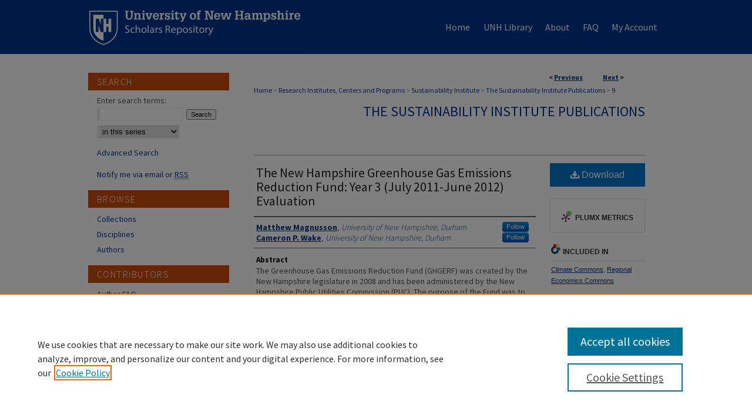

--- FILE ---
content_type: text/html; charset=UTF-8
request_url: https://scholars.unh.edu/sustainability/9/
body_size: 9414
content:

<!DOCTYPE html>
<html lang="en">
<head><!-- inj yui3-seed: --><script type='text/javascript' src='//cdnjs.cloudflare.com/ajax/libs/yui/3.6.0/yui/yui-min.js'></script><script type='text/javascript' src='//ajax.googleapis.com/ajax/libs/jquery/1.10.2/jquery.min.js'></script><!-- Adobe Analytics --><script type='text/javascript' src='https://assets.adobedtm.com/4a848ae9611a/d0e96722185b/launch-d525bb0064d8.min.js'></script><script type='text/javascript' src=/assets/nr_browser_production.js></script>

<!-- def.1 -->
<meta charset="utf-8">
<meta name="viewport" content="width=device-width">
<title>
"The New Hampshire Greenhouse Gas Emissions Reduction Fund: Year 3 (Ju" by Matthew Magnusson and Cameron P. Wake
</title>


<!-- FILE article_meta-tags.inc --><!-- FILE: /srv/sequoia/main/data/scholars.unh.edu/assets/article_meta-tags.inc -->
<!-- FILE: /srv/sequoia/main/data/assets/site/ir_download_link.inc -->
<!-- FILE: /srv/sequoia/main/data/scholars.unh.edu/assets/article_meta-tags.inc (cont) -->
<meta itemprop="name" content="The New Hampshire Greenhouse Gas Emissions Reduction Fund:  Year 3 (July 2011-June 2012) Evaluation">
<meta property="og:title" content="The New Hampshire Greenhouse Gas Emissions Reduction Fund:  Year 3 (July 2011-June 2012) Evaluation">
<meta name="twitter:title" content="The New Hampshire Greenhouse Gas Emissions Reduction Fund:  Year 3 (July 2011-June 2012) Evaluation">
<meta property="article:author" content="Matthew Magnusson">
<meta name="author" content="Matthew Magnusson">
<meta property="article:author" content="Cameron P. Wake">
<meta name="author" content="Cameron P. Wake">
<meta name="robots" content="noodp, noydir">
<meta name="description" content="The Greenhouse Gas Emissions Reduction Fund (GHGERF) was created by the New Hampshire legislature in 2008 and has been administered by the New Hampshire Public Utilities Commission (PUC). The purpose of the Fund was to support energy efficiency, energy conservation, and demand response programs to reduce New Hampshire’s greenhouse gas emissions. Funding was derived from the State’s participation in the Regional Greenhouse Gas Initiative (RGGI), a cooperative effort by nine northeastern states to reduce carbon dioxide emissions in the electric power sector via a cap and trade program. As of June 2012, RGGI auctions have resulted in revenues to New Hampshire of $38.7 million, of which $21.8 million had been paid out to grants through June 2012. These funds have been distributed primarily through a competitive grant process administered by the PUC. The total amount of GHGERF grant awards is equal to 0.5% of the $6 billion that New Hampshire spends annually on energy across all sectors. These grants funded a wide variety of projects and programs which directly benefitted New Hampshire homes, schools, businesses, towns, and non-profit organizations. Details for each grant award are available at the PUC’s website. Completed projects supported by GHGERF funds (as of June 2012) have resulted in annual reductions of fossil fuel energy use in NH by 227,400 million BTUs (MMBTUs). Additionally, the GHGERF creates annual energy savings for NH residents and businesses of over $6.7 million and reduces annual carbon dioxide emissions by 22,900 metric tons. Cumulative energy savings due to projects completed as of June 2012 are estimated to be 4.0 million MMBTUs through 2030. NH residents and businesses are expected to save $107.8 million through 2030 based on current energy prices. Carbon dioxide emissions reductions are estimated to be 366,500 metric tons through 2030. In addition to energy reductions, GHGERF has supported energy efficiency workforce development for 700 workers with over 11,300 training hours (as of June 2012). GHGERF has also financially supported almost 2,300 building benchmarking and energy audit evaluations. During the past three years, GHGERF has delivered significant energy savings and served a wide-base of residential, commercial, and industrial energy customers throughout New Hampshire. The experience and capacity built during the three year period allowed GHGERF to deliver the highest amount of energy saved per dollar spent during this past reporting period. The model of having a central specialized expert organization work with multiple energy customers, as seen in">
<meta itemprop="description" content="The Greenhouse Gas Emissions Reduction Fund (GHGERF) was created by the New Hampshire legislature in 2008 and has been administered by the New Hampshire Public Utilities Commission (PUC). The purpose of the Fund was to support energy efficiency, energy conservation, and demand response programs to reduce New Hampshire’s greenhouse gas emissions. Funding was derived from the State’s participation in the Regional Greenhouse Gas Initiative (RGGI), a cooperative effort by nine northeastern states to reduce carbon dioxide emissions in the electric power sector via a cap and trade program. As of June 2012, RGGI auctions have resulted in revenues to New Hampshire of $38.7 million, of which $21.8 million had been paid out to grants through June 2012. These funds have been distributed primarily through a competitive grant process administered by the PUC. The total amount of GHGERF grant awards is equal to 0.5% of the $6 billion that New Hampshire spends annually on energy across all sectors. These grants funded a wide variety of projects and programs which directly benefitted New Hampshire homes, schools, businesses, towns, and non-profit organizations. Details for each grant award are available at the PUC’s website. Completed projects supported by GHGERF funds (as of June 2012) have resulted in annual reductions of fossil fuel energy use in NH by 227,400 million BTUs (MMBTUs). Additionally, the GHGERF creates annual energy savings for NH residents and businesses of over $6.7 million and reduces annual carbon dioxide emissions by 22,900 metric tons. Cumulative energy savings due to projects completed as of June 2012 are estimated to be 4.0 million MMBTUs through 2030. NH residents and businesses are expected to save $107.8 million through 2030 based on current energy prices. Carbon dioxide emissions reductions are estimated to be 366,500 metric tons through 2030. In addition to energy reductions, GHGERF has supported energy efficiency workforce development for 700 workers with over 11,300 training hours (as of June 2012). GHGERF has also financially supported almost 2,300 building benchmarking and energy audit evaluations. During the past three years, GHGERF has delivered significant energy savings and served a wide-base of residential, commercial, and industrial energy customers throughout New Hampshire. The experience and capacity built during the three year period allowed GHGERF to deliver the highest amount of energy saved per dollar spent during this past reporting period. The model of having a central specialized expert organization work with multiple energy customers, as seen in">
<meta name="twitter:description" content="The Greenhouse Gas Emissions Reduction Fund (GHGERF) was created by the New Hampshire legislature in 2008 and has been administered by the New Hampshire Public Utilities Commission (PUC). The purpose of the Fund was to support energy efficiency, energy conservation, and demand response programs to reduce New Hampshire’s greenhouse gas emissions. Funding was derived from the State’s participation in the Regional Greenhouse Gas Initiative (RGGI), a cooperative effort by nine northeastern states to reduce carbon dioxide emissions in the electric power sector via a cap and trade program. As of June 2012, RGGI auctions have resulted in revenues to New Hampshire of $38.7 million, of which $21.8 million had been paid out to grants through June 2012. These funds have been distributed primarily through a competitive grant process administered by the PUC. The total amount of GHGERF grant awards is equal to 0.5% of the $6 billion that New Hampshire spends annually on energy across all sectors. These grants funded a wide variety of projects and programs which directly benefitted New Hampshire homes, schools, businesses, towns, and non-profit organizations. Details for each grant award are available at the PUC’s website. Completed projects supported by GHGERF funds (as of June 2012) have resulted in annual reductions of fossil fuel energy use in NH by 227,400 million BTUs (MMBTUs). Additionally, the GHGERF creates annual energy savings for NH residents and businesses of over $6.7 million and reduces annual carbon dioxide emissions by 22,900 metric tons. Cumulative energy savings due to projects completed as of June 2012 are estimated to be 4.0 million MMBTUs through 2030. NH residents and businesses are expected to save $107.8 million through 2030 based on current energy prices. Carbon dioxide emissions reductions are estimated to be 366,500 metric tons through 2030. In addition to energy reductions, GHGERF has supported energy efficiency workforce development for 700 workers with over 11,300 training hours (as of June 2012). GHGERF has also financially supported almost 2,300 building benchmarking and energy audit evaluations. During the past three years, GHGERF has delivered significant energy savings and served a wide-base of residential, commercial, and industrial energy customers throughout New Hampshire. The experience and capacity built during the three year period allowed GHGERF to deliver the highest amount of energy saved per dollar spent during this past reporting period. The model of having a central specialized expert organization work with multiple energy customers, as seen in">
<meta property="og:description" content="The Greenhouse Gas Emissions Reduction Fund (GHGERF) was created by the New Hampshire legislature in 2008 and has been administered by the New Hampshire Public Utilities Commission (PUC). The purpose of the Fund was to support energy efficiency, energy conservation, and demand response programs to reduce New Hampshire’s greenhouse gas emissions. Funding was derived from the State’s participation in the Regional Greenhouse Gas Initiative (RGGI), a cooperative effort by nine northeastern states to reduce carbon dioxide emissions in the electric power sector via a cap and trade program. As of June 2012, RGGI auctions have resulted in revenues to New Hampshire of $38.7 million, of which $21.8 million had been paid out to grants through June 2012. These funds have been distributed primarily through a competitive grant process administered by the PUC. The total amount of GHGERF grant awards is equal to 0.5% of the $6 billion that New Hampshire spends annually on energy across all sectors. These grants funded a wide variety of projects and programs which directly benefitted New Hampshire homes, schools, businesses, towns, and non-profit organizations. Details for each grant award are available at the PUC’s website. Completed projects supported by GHGERF funds (as of June 2012) have resulted in annual reductions of fossil fuel energy use in NH by 227,400 million BTUs (MMBTUs). Additionally, the GHGERF creates annual energy savings for NH residents and businesses of over $6.7 million and reduces annual carbon dioxide emissions by 22,900 metric tons. Cumulative energy savings due to projects completed as of June 2012 are estimated to be 4.0 million MMBTUs through 2030. NH residents and businesses are expected to save $107.8 million through 2030 based on current energy prices. Carbon dioxide emissions reductions are estimated to be 366,500 metric tons through 2030. In addition to energy reductions, GHGERF has supported energy efficiency workforce development for 700 workers with over 11,300 training hours (as of June 2012). GHGERF has also financially supported almost 2,300 building benchmarking and energy audit evaluations. During the past three years, GHGERF has delivered significant energy savings and served a wide-base of residential, commercial, and industrial energy customers throughout New Hampshire. The experience and capacity built during the three year period allowed GHGERF to deliver the highest amount of energy saved per dollar spent during this past reporting period. The model of having a central specialized expert organization work with multiple energy customers, as seen in">
<meta name="keywords" content="energy efficiency, renewable energy">
<meta name="bepress_citation_series_title" content="The Sustainability Institute Publications">
<meta name="bepress_citation_author" content="Magnusson, Matthew">
<meta name="bepress_citation_author_institution" content="University of New Hampshire, Durham">
<meta name="bepress_citation_author" content="Wake, Cameron P.">
<meta name="bepress_citation_author_institution" content="University of New Hampshire, Durham">
<meta name="bepress_citation_title" content="The New Hampshire Greenhouse Gas Emissions Reduction Fund:  Year 3 (July 2011-June 2012) Evaluation">
<meta name="bepress_citation_date" content="2012">
<meta name="bepress_citation_pdf_url" content="https://scholars.unh.edu/cgi/viewcontent.cgi?article=1009&amp;context=sustainability">
<meta name="bepress_citation_abstract_html_url" content="https://scholars.unh.edu/sustainability/9">
<meta name="bepress_citation_online_date" content="2017/3/6">
<meta name="viewport" content="width=device-width">
<!-- Additional Twitter data -->
<meta name="twitter:card" content="summary">
<!-- Additional Open Graph data -->
<meta property="og:type" content="article">
<meta property="og:url" content="https://scholars.unh.edu/sustainability/9">
<meta property="og:site_name" content="University of New Hampshire Scholars Repository">


<!-- Amplitude -->
<script type="text/javascript">
(function(e,t){var n=e.amplitude||{_q:[],_iq:{}};var r=t.createElement("script")
;r.type="text/javascript";r.async=true
;r.src="https://cdn.amplitude.com/libs/amplitude-4.1.0-min.gz.js"
;r.onload=function(){if(e.amplitude.runQueuedFunctions){
e.amplitude.runQueuedFunctions()}else{
console.log("[Amplitude] Error: could not load SDK")}}
;var i=t.getElementsByTagName("script")[0];i.parentNode.insertBefore(r,i)
;function s(e,t){e.prototype[t]=function(){
this._q.push([t].concat(Array.prototype.slice.call(arguments,0)));return this}}
var o=function(){this._q=[];return this}
;var a=["add","append","clearAll","prepend","set","setOnce","unset"]
;for(var u=0;u<a.length;u++){s(o,a[u])}n.Identify=o;var c=function(){this._q=[]
;return this}
;var l=["setProductId","setQuantity","setPrice","setRevenueType","setEventProperties"]
;for(var p=0;p<l.length;p++){s(c,l[p])}n.Revenue=c
;var d=["init","logEvent","logRevenue","setUserId","setUserProperties","setOptOut","setVersionName","setDomain","setDeviceId","setGlobalUserProperties","identify","clearUserProperties","setGroup","logRevenueV2","regenerateDeviceId","logEventWithTimestamp","logEventWithGroups","setSessionId"]
;function v(e){function t(t){e[t]=function(){
e._q.push([t].concat(Array.prototype.slice.call(arguments,0)))}}
for(var n=0;n<d.length;n++){t(d[n])}}v(n);n.getInstance=function(e){
e=(!e||e.length===0?"$default_instance":e).toLowerCase()
;if(!n._iq.hasOwnProperty(e)){n._iq[e]={_q:[]};v(n._iq[e])}return n._iq[e]}
;e.amplitude=n})(window,document);

amplitude.getInstance().init("1d890e80ea7a0ccc43c2b06438458f50");
</script>

<!-- FILE: article_meta-tags.inc (cont) -->
<meta name="bepress_is_article_cover_page" content="1">


<!-- sh.1 -->
<link rel="stylesheet" href="/ir-style.css" type="text/css" media="screen">
<link rel="stylesheet" href="/ir-custom.css" type="text/css" media="screen">
<link rel="stylesheet" href="../ir-custom.css" type="text/css" media="screen">
<link rel="stylesheet" href="/ir-local.css" type="text/css" media="screen">
<link rel="stylesheet" href="../ir-local.css" type="text/css" media="screen">
<link rel="stylesheet" href="/ir-print.css" type="text/css" media="print">
<link type="text/css" rel="stylesheet" href="/assets/floatbox/floatbox.css">
<link rel="alternate" type="application/rss+xml" title="Site Feed" href="/recent.rss">
<link rel="shortcut icon" href="/favicon.ico" type="image/x-icon">
<!--[if IE]>
<link rel="stylesheet" href="/ir-ie.css" type="text/css" media="screen">
<![endif]-->

<!-- JS  -->
<script type="text/javascript" src="/assets/jsUtilities.js"></script>
<script type="text/javascript" src="/assets/footnoteLinks.js"></script>
<script type="text/javascript" src="/assets/scripts/yui-init.pack.js"></script>
<script type="text/javascript" src="/assets/scripts/bepress-init.debug.js"></script>
<script type="text/javascript" src="/assets/scripts/JumpListYUI.pack.js"></script>

<!-- end sh.1 -->




<script type="text/javascript">var pageData = {"page":{"environment":"prod","productName":"bpdg","language":"en","name":"ir_series:article","businessUnit":"els:rp:st"},"visitor":{}};</script>

</head>
<body id="geo-series">
<!-- FILE /srv/sequoia/main/data/scholars.unh.edu/assets/header.pregen --><!-- FILE: /srv/sequoia/main/data/assets/site/mobile_nav.inc --><!--[if !IE]>-->
<script src="/assets/scripts/dc-mobile/dc-responsive-nav.js"></script>

<header id="mobile-nav" class="nav-down device-fixed-height" style="visibility: hidden;">
  
  
  <nav class="nav-collapse">
    <ul>
      <li class="menu-item active device-fixed-width"><a href="https://scholars.unh.edu" title="Home" data-scroll >Home</a></li>
      <li class="menu-item device-fixed-width"><a href="https://scholars.unh.edu/do/search/advanced/" title="Search" data-scroll ><i class="icon-search"></i> Search</a></li>
      <li class="menu-item device-fixed-width"><a href="https://scholars.unh.edu/communities.html" title="Browse" data-scroll >Browse Collections</a></li>
      <li class="menu-item device-fixed-width"><a href="/cgi/myaccount.cgi?context=sustainability" title="My Account" data-scroll >My Account</a></li>
      <li class="menu-item device-fixed-width"><a href="https://scholars.unh.edu/about.html" title="About" data-scroll >About</a></li>
      <li class="menu-item device-fixed-width"><a href="https://network.bepress.com" title="Digital Commons Network" data-scroll ><img width="16" height="16" alt="DC Network" style="vertical-align:top;" src="/assets/md5images/8e240588cf8cd3a028768d4294acd7d3.png"> Digital Commons Network™</a></li>
    </ul>
  </nav>
</header>

<script src="/assets/scripts/dc-mobile/dc-mobile-nav.js"></script>
<!--<![endif]-->
<!-- FILE: /srv/sequoia/main/data/scholars.unh.edu/assets/header.pregen (cont) -->



<div id="unh">
	<div id="container">
		<a href="#main" class="skiplink" accesskey="2" >Skip to main content</a>

		
			<div id="navigation">
				<!-- FILE: /srv/sequoia/main/data/scholars.unh.edu/assets/ir_navigation.inc --><div id="tabs"><ul><li id="tabone"><a href="https://scholars.unh.edu" title="Home" ><span>Home</span></a></li><li id="tabtwo"><a href="https://www.library.unh.edu" title="UNH Library" ><span>UNH Library</span></a></li><li id="tabthree"><a href="https://scholars.unh.edu/about.html" title="About" ><span>About</span></a></li><li id="tabfour"><a href="https://scholars.unh.edu/faq.html" title="FAQ" ><span>FAQ</span></a></li><li id="tabfive"><a href="https://scholars.unh.edu/cgi/myaccount.cgi?context=sustainability" title="My Account" ><span>My Account</span></a></li></ul></div>





<!-- FILE: /srv/sequoia/main/data/scholars.unh.edu/assets/header.pregen (cont) -->
			</div>			
					
			<div id="header">
				<a href="https://scholars.unh.edu" id="banner_link" title="University of New Hampshire Scholars Repository" >
					<img id="banner_image" alt="University of New Hampshire Scholars Repository" width='366' height='92' src="/assets/md5images/7dc95a32d361fa2038ea446043c250f1.png">
				</a>	
				
			</div>
		

		<div id="wrapper">
			<div id="content">
				<div id="main" class="text">

<script type="text/javascript" src="/assets/floatbox/floatbox.js"></script>  
<!-- FILE: /srv/sequoia/main/data/assets/site/article_pager.inc -->

<div id="breadcrumb"><ul id="pager">

                
                 
<li>&lt; <a href="https://scholars.unh.edu/sustainability/20" class="ignore" >Previous</a></li>
        
        
        

                
                 
<li><a href="https://scholars.unh.edu/sustainability/8" class="ignore" >Next</a> &gt;</li>
        
        
        
<li>&nbsp;</li></ul><div class="crumbs"><!-- FILE: /srv/sequoia/main/data/assets/site/ir_breadcrumb.inc -->

<div class="crumbs" role="navigation" aria-label="Breadcrumb">
	<p>
	
	
			<a href="https://scholars.unh.edu" class="ignore" >Home</a>
	
	
	
	
	
	
	
	
	
	
	 <span aria-hidden="true">&gt;</span> 
		<a href="https://scholars.unh.edu/resinst" class="ignore" >Research Institutes, Centers and Programs</a>
	
	
	
	
	
	
	 <span aria-hidden="true">&gt;</span> 
		<a href="https://scholars.unh.edu/sustainability_institute" class="ignore" >Sustainability Institute</a>
	
	
	
	
	
	
	 <span aria-hidden="true">&gt;</span> 
		<a href="https://scholars.unh.edu/sustainability" class="ignore" >The Sustainability Institute Publications</a>
	
	
	
	
	
	 <span aria-hidden="true">&gt;</span> 
		<a href="https://scholars.unh.edu/sustainability/9" class="ignore" aria-current="page" >9</a>
	
	
	
	</p>
</div>


<!-- FILE: /srv/sequoia/main/data/assets/site/article_pager.inc (cont) --></div>
</div>
<!-- FILE: /srv/sequoia/main/data/assets/site/ir_series/article/index.html (cont) -->
<!-- FILE: /srv/sequoia/main/data/assets/site/ir_series/article/article_info.inc --><!-- FILE: /srv/sequoia/main/data/assets/site/openurl.inc -->

























<!-- FILE: /srv/sequoia/main/data/assets/site/ir_series/article/article_info.inc (cont) -->
<!-- FILE: /srv/sequoia/main/data/assets/site/ir_download_link.inc -->









	
	
	
    
    
    
	
		
		
		
	
	
	
	
	
	

<!-- FILE: /srv/sequoia/main/data/assets/site/ir_series/article/article_info.inc (cont) -->
<!-- FILE: /srv/sequoia/main/data/assets/site/ir_series/article/ir_article_header.inc -->


<div id="series-header">
<!-- FILE: /srv/sequoia/main/data/assets/site/ir_series/ir_series_logo.inc -->



 






	
	
	
	
	
	
<!-- FILE: /srv/sequoia/main/data/assets/site/ir_series/article/ir_article_header.inc (cont) --><h2 id="series-title"><a href="https://scholars.unh.edu/sustainability" >The Sustainability Institute Publications</a></h2></div>
<div style="clear: both">&nbsp;</div>

<div id="sub">
<div id="alpha">
<!-- FILE: /srv/sequoia/main/data/assets/site/ir_series/article/article_info.inc (cont) --><div id='title' class='element'>
<h1><a href='https://scholars.unh.edu/cgi/viewcontent.cgi?article=1009&amp;context=sustainability'>The New Hampshire Greenhouse Gas Emissions Reduction Fund:  Year 3 (July 2011-June 2012) Evaluation</a></h1>
</div>
<div class='clear'></div>
<div id='authors' class='element'>
<h2 class='visually-hidden'>Authors</h2>
<p class="author"><a href='https://scholars.unh.edu/do/search/?q=%28author%3A%22Matthew%20Magnusson%22%20AND%20-bp_author_id%3A%5B%2A%20TO%20%2A%5D%29%20OR%20bp_author_id%3A%28%22589ee2e8-6811-490b-9227-32d0dc40f003%22%29&start=0&context=2654425'><strong>Matthew Magnusson</strong>, <em>University of New Hampshire, Durham</em></a><a rel="nofollow" href="https://network.bepress.com/api/follow/subscribe?user=Mzk3ZDZmNDBmYzcxODg4Ng%3D%3D&amp;institution=MWZjY2FhMDllZTY5ZmE3Yg%3D%3D&amp;format=html" data-follow-set="user:Mzk3ZDZmNDBmYzcxODg4Ng== institution:MWZjY2FhMDllZTY5ZmE3Yg==" title="Follow Matthew Magnusson" class="btn followable">Follow</a><br />
<a href='https://scholars.unh.edu/do/search/?q=%28author%3A%22Cameron%20P.%20Wake%22%20AND%20-bp_author_id%3A%5B%2A%20TO%20%2A%5D%29%20OR%20bp_author_id%3A%28%228fc8a5fe-e924-4d37-a76e-1a81bb62edb6%22%20OR%20%22a04e2e67-0d39-4177-8abd-3d5f30525157%22%29&start=0&context=2654425'><strong>Cameron P. Wake</strong>, <em>University of New Hampshire, Durham</em></a><a rel="nofollow" href="https://network.bepress.com/api/follow/subscribe?user=YmY2Y2EyNzZkNjM0NDBkOA%3D%3D&amp;institution=MWZjY2FhMDllZTY5ZmE3Yg%3D%3D&amp;format=html" data-follow-set="user:YmY2Y2EyNzZkNjM0NDBkOA== institution:MWZjY2FhMDllZTY5ZmE3Yg==" title="Follow Cameron P. Wake" class="btn followable">Follow</a><br />
</p></div>
<div class='clear'></div>
<div id='abstract' class='element'>
<h2 class='field-heading'>Abstract</h2>
<p>The Greenhouse Gas Emissions Reduction Fund (GHGERF) was created by the New Hampshire legislature in 2008 and has been administered by the New Hampshire Public Utilities Commission (PUC). The purpose of the Fund was to support energy efficiency, energy conservation, and demand response programs to reduce New Hampshire’s greenhouse gas emissions. Funding was derived from the State’s participation in the Regional Greenhouse Gas Initiative (RGGI), a cooperative effort by nine northeastern states to reduce carbon dioxide emissions in the electric power sector via a cap and trade program. As of June 2012, RGGI auctions have resulted in revenues to New Hampshire of $38.7 million, of which $21.8 million had been paid out to grants through June 2012. These funds have been distributed primarily through a competitive grant process administered by the PUC. The total amount of GHGERF grant awards is equal to 0.5% of the $6 billion that New Hampshire spends annually on energy across all sectors. These grants funded a wide variety of projects and programs which directly benefitted New Hampshire homes, schools, businesses, towns, and non-profit organizations. Details for each grant award are available at the PUC’s website.</p>
<p>Completed projects supported by GHGERF funds (as of June 2012) have resulted in annual reductions of fossil fuel energy use in NH by 227,400 million BTUs (MMBTUs). Additionally, the GHGERF creates annual energy savings for NH residents and businesses of over $6.7 million and reduces annual carbon dioxide emissions by 22,900 metric tons. Cumulative energy savings due to projects completed as of June 2012 are estimated to be 4.0 million MMBTUs through 2030. NH residents and businesses are expected to save $107.8 million through 2030 based on current energy prices. Carbon dioxide emissions reductions are estimated to be 366,500 metric tons through 2030.</p>
<p>In addition to energy reductions, GHGERF has supported energy efficiency workforce development for 700 workers with over 11,300 training hours (as of June 2012). GHGERF has also financially supported almost 2,300 building benchmarking and energy audit evaluations.</p>
<p>During the past three years, GHGERF has delivered significant energy savings and served a wide-base of residential, commercial, and industrial energy customers throughout New Hampshire. The experience and capacity built during the three year period allowed GHGERF to deliver the highest amount of energy saved per dollar spent during this past reporting period. The model of having a central specialized expert organization work with multiple energy customers, as seen in all of the grants awarded in 2010, has proven to be a successful one and should be considered as NH’s RGGI program shifts to the NH electric utility energy efficiency programs.</p>
</div>
<div class='clear'></div>
<div id='publication_date' class='element'>
<h2 class='field-heading'>Publication Date</h2>
<p>2012</p>
</div>
<div class='clear'></div>
<div id='document_type' class='element'>
<h2 class='field-heading'>Document Type</h2>
<p>Report</p>
</div>
<div class='clear'></div>
<div id='recommended_citation' class='element'>
<h2 class='field-heading'>Recommended Citation</h2>
<!-- FILE: /srv/sequoia/main/data/scholars.unh.edu/assets/ir_series/ir_citation.inc --><p>
    Magnusson, Matthew and Wake, Cameron P., "The New Hampshire Greenhouse Gas Emissions Reduction Fund:  Year 3 (July 2011-June 2012) Evaluation" (2012). <em>The Sustainability Institute Publications</em>.  9.
    <br>
    
    
        https://scholars.unh.edu/sustainability/9
    
</p>
<!-- FILE: /srv/sequoia/main/data/assets/site/ir_series/article/article_info.inc (cont) --></div>
<div class='clear'></div>
</div>
    </div>
    <div id='beta_7-3'>
<!-- FILE: /srv/sequoia/main/data/assets/site/info_box_7_3.inc --><!-- FILE: /srv/sequoia/main/data/assets/site/openurl.inc -->

























<!-- FILE: /srv/sequoia/main/data/assets/site/info_box_7_3.inc (cont) -->
<!-- FILE: /srv/sequoia/main/data/assets/site/ir_download_link.inc -->









	
	
	
    
    
    
	
		
		
		
	
	
	
	
	
	

<!-- FILE: /srv/sequoia/main/data/assets/site/info_box_7_3.inc (cont) -->


	<!-- FILE: /srv/sequoia/main/data/assets/site/info_box_download_button.inc --><div class="aside download-button">
      <a id="pdf" class="btn" href="https://scholars.unh.edu/cgi/viewcontent.cgi?article=1009&amp;context=sustainability" title="PDF (2.5&nbsp;MB) opens in new window" target="_blank" > 
    	<i class="icon-download-alt" aria-hidden="true"></i>
        Download
      </a>
</div>


<!-- FILE: /srv/sequoia/main/data/assets/site/info_box_7_3.inc (cont) -->
	<!-- FILE: /srv/sequoia/main/data/assets/site/info_box_embargo.inc -->
<!-- FILE: /srv/sequoia/main/data/assets/site/info_box_7_3.inc (cont) -->

<!-- FILE: /srv/sequoia/main/data/assets/site/info_box_custom_upper.inc -->
<!-- FILE: /srv/sequoia/main/data/assets/site/info_box_7_3.inc (cont) -->
<!-- FILE: /srv/sequoia/main/data/assets/site/info_box_openurl.inc -->
<!-- FILE: /srv/sequoia/main/data/assets/site/info_box_7_3.inc (cont) -->

<!-- FILE: /srv/sequoia/main/data/assets/site/info_box_article_metrics.inc -->






<div id="article-stats" class="aside hidden">

    <p class="article-downloads-wrapper hidden"><span id="article-downloads"></span> DOWNLOADS</p>
    <p class="article-stats-date hidden">Since March 06, 2017</p>

    <p class="article-plum-metrics">
        <a href="https://plu.mx/plum/a/?repo_url=https://scholars.unh.edu/sustainability/9" class="plumx-plum-print-popup plum-bigben-theme" data-badge="true" data-hide-when-empty="true" ></a>
    </p>
</div>
<script type="text/javascript" src="//cdn.plu.mx/widget-popup.js"></script>





<!-- Article Download Counts -->
<script type="text/javascript" src="/assets/scripts/article-downloads.pack.js"></script>
<script type="text/javascript">
    insertDownloads(9750039);
</script>


<!-- Add border to Plum badge & download counts when visible -->
<script>
// bind to event when PlumX widget loads
jQuery('body').bind('plum:widget-load', function(e){
// if Plum badge is visible
  if (jQuery('.PlumX-Popup').length) {
// remove 'hidden' class
  jQuery('#article-stats').removeClass('hidden');
  jQuery('.article-stats-date').addClass('plum-border');
  }
});
// bind to event when page loads
jQuery(window).bind('load',function(e){
// if DC downloads are visible
  if (jQuery('#article-downloads').text().length > 0) {
// add border to aside
  jQuery('#article-stats').removeClass('hidden');
  }
});
</script>



<!-- Adobe Analytics: Download Click Tracker -->
<script>

$(function() {

  // Download button click event tracker for PDFs
  $(".aside.download-button").on("click", "a#pdf", function(event) {
    pageDataTracker.trackEvent('navigationClick', {
      link: {
          location: 'aside download-button',
          name: 'pdf'
      }
    });
  });

  // Download button click event tracker for native files
  $(".aside.download-button").on("click", "a#native", function(event) {
    pageDataTracker.trackEvent('navigationClick', {
        link: {
            location: 'aside download-button',
            name: 'native'
        }
     });
  });

});

</script>
<!-- FILE: /srv/sequoia/main/data/assets/site/info_box_7_3.inc (cont) -->



	<!-- FILE: /srv/sequoia/main/data/assets/site/info_box_disciplines.inc -->




	





	<div id="beta-disciplines" class="aside">
		<h4>Included in</h4>
	<p>
		
				
				
					<a href="https://network.bepress.com/hgg/discipline/188" title="Climate Commons" >Climate Commons</a>, 
				
			
		
				
					<a href="https://network.bepress.com/hgg/discipline/1307" title="Regional Economics Commons" >Regional Economics Commons</a>
				
				
			
		
	</p>
	</div>



<!-- FILE: /srv/sequoia/main/data/assets/site/info_box_7_3.inc (cont) -->

<!-- FILE: /srv/sequoia/main/data/assets/site/bookmark_widget.inc -->

<div id="share" class="aside">
<h2>Share</h2>
	
	<div class="a2a_kit a2a_kit_size_24 a2a_default_style">
    	<a class="a2a_button_facebook"></a>
    	<a class="a2a_button_linkedin"></a>
		<a class="a2a_button_whatsapp"></a>
		<a class="a2a_button_email"></a>
    	<a class="a2a_dd"></a>
    	<script async src="https://static.addtoany.com/menu/page.js"></script>
	</div>
</div>

<!-- FILE: /srv/sequoia/main/data/assets/site/info_box_7_3.inc (cont) -->
<!-- FILE: /srv/sequoia/main/data/assets/site/info_box_geolocate.inc --><!-- FILE: /srv/sequoia/main/data/assets/site/ir_geolocate_enabled_and_displayed.inc -->

<!-- FILE: /srv/sequoia/main/data/assets/site/info_box_geolocate.inc (cont) -->

<!-- FILE: /srv/sequoia/main/data/assets/site/info_box_7_3.inc (cont) -->

	<!-- FILE: /srv/sequoia/main/data/assets/site/zotero_coins.inc -->

<span class="Z3988" title="ctx_ver=Z39.88-2004&amp;rft_val_fmt=info%3Aofi%2Ffmt%3Akev%3Amtx%3Ajournal&amp;rft_id=https%3A%2F%2Fscholars.unh.edu%2Fsustainability%2F9&amp;rft.atitle=The%20New%20Hampshire%20Greenhouse%20Gas%20Emissions%20Reduction%20Fund%3A%20%20Year%203%20%28July%202011-June%202012%29%20Evaluation&amp;rft.aufirst=Matthew&amp;rft.aulast=Magnusson&amp;rft.au=Cameron%20Wake&amp;rft.jtitle=The%20Sustainability%20Institute%20Publications&amp;rft.date=2012-01-01">COinS</span>
<!-- FILE: /srv/sequoia/main/data/assets/site/info_box_7_3.inc (cont) -->

<!-- FILE: /srv/sequoia/main/data/assets/site/info_box_custom_lower.inc -->
<!-- FILE: /srv/sequoia/main/data/assets/site/info_box_7_3.inc (cont) -->
<!-- FILE: /srv/sequoia/main/data/assets/site/ir_series/article/article_info.inc (cont) --></div>

<div class='clear'>&nbsp;</div>
<!-- FILE: /srv/sequoia/main/data/assets/site/ir_series/article/ir_article_custom_fields.inc -->


<!-- FILE: /srv/sequoia/main/data/assets/site/ir_series/article/article_info.inc (cont) -->

<!-- FILE: /srv/sequoia/main/data/assets/site/ir_series/article/index.html (cont) -->
<!-- FILE /srv/sequoia/main/data/assets/site/footer.pregen --></div>
	<div class="verticalalign">&nbsp;</div>
	<div class="clear">&nbsp;</div>

</div>

	<div id="sidebar" role="complementary">
	<!-- FILE: /srv/sequoia/main/data/assets/site/ir_sidebar_7_8.inc -->

	<!-- FILE: /srv/sequoia/main/data/assets/site/ir_sidebar_sort_sba.inc --><!-- FILE: /srv/sequoia/main/data/assets/site/ir_sidebar_custom_upper_7_8.inc -->

<!-- FILE: /srv/sequoia/main/data/assets/site/ir_sidebar_sort_sba.inc (cont) -->
<!-- FILE: /srv/sequoia/main/data/assets/site/ir_sidebar_search_7_8.inc --><h2>Search</h2>


	
<form method='get' action='https://scholars.unh.edu/do/search/' id="sidebar-search">
	<label for="search" accesskey="4">
		Enter search terms:
	</label>
		<div>
			<span class="border">
				<input type="text" name='q' class="search" id="search">
			</span> 
			<input type="submit" value="Search" class="searchbutton" style="font-size:11px;">
		</div>
	<label for="context" class="visually-hidden">
		Select context to search:
	</label> 
		<div>
			<span class="border">
				<select name="fq" id="context">
					
					
						<option value='virtual_ancestor_link:"https://scholars.unh.edu/sustainability"'>in this series</option>
					
					
					
					<option value='virtual_ancestor_link:"https://scholars.unh.edu"'>in this repository</option>
					<option value='virtual_ancestor_link:"http:/"'>all bepress repositories</option>
				</select>
			</span>
		</div>
</form>

<p class="advanced">
	
	
		<a href="https://scholars.unh.edu/do/search/advanced/?fq=virtual_ancestor_link:%22https://scholars.unh.edu/sustainability%22" >
			Advanced Search
		</a>
	
</p>
<!-- FILE: /srv/sequoia/main/data/assets/site/ir_sidebar_sort_sba.inc (cont) -->
<!-- FILE: /srv/sequoia/main/data/assets/site/ir_sidebar_notify_7_8.inc -->


	<ul id="side-notify">
		<li class="notify">
			<a href="https://scholars.unh.edu/sustainability/announcements.html" title="Email or RSS Notifications" >
				Notify me via email or <acronym title="Really Simple Syndication">RSS</acronym>
			</a>
		</li>
	</ul>



<!-- FILE: /srv/sequoia/main/data/assets/site/urc_badge.inc -->






<!-- FILE: /srv/sequoia/main/data/assets/site/ir_sidebar_notify_7_8.inc (cont) -->

<!-- FILE: /srv/sequoia/main/data/assets/site/ir_sidebar_sort_sba.inc (cont) -->
<!-- FILE: /srv/sequoia/main/data/assets/site/ir_sidebar_custom_middle_7_8.inc --><!-- FILE: /srv/sequoia/main/data/assets/site/ir_sidebar_sort_sba.inc (cont) -->
<!-- FILE: /srv/sequoia/main/data/assets/site/ir_sidebar_browse.inc --><h2>Browse</h2>
<ul id="side-browse">


<li class="collections"><a href="https://scholars.unh.edu/communities.html" title="Browse by Collections" >Collections</a></li>
<li class="discipline-browser"><a href="https://scholars.unh.edu/do/discipline_browser/disciplines" title="Browse by Disciplines" >Disciplines</a></li>
<li class="author"><a href="https://scholars.unh.edu/authors.html" title="Browse by Author" >Authors</a></li>


</ul>
<!-- FILE: /srv/sequoia/main/data/assets/site/ir_sidebar_sort_sba.inc (cont) -->
<!-- FILE: /srv/sequoia/main/data/scholars.unh.edu/assets/ir_sidebar_author_7_8.inc --><h2>Contributors</h2>






	<ul id="side-author">
		<li class="faq">
			<a href="https://scholars.unh.edu/faq.html" title="Author FAQ" >
				Author FAQ
			</a>
		</li>
		
		
		
			<li class="submit">
				<a href="https://scholars.unh.edu/cgi/ir_submit.cgi?context=sustainability" >
					Submit Research
				</a>
			</li>
		
	</ul>


<!-- FILE: /srv/sequoia/main/data/assets/site/ir_sidebar_sort_sba.inc (cont) -->
<!-- FILE: /srv/sequoia/main/data/scholars.unh.edu/assets/ir_sidebar_custom_lower_7_8.inc -->	





<!-- FILE: /srv/sequoia/main/data/assets/site/ir_sidebar_homepage_links_7_8.inc -->

<!-- FILE: /srv/sequoia/main/data/scholars.unh.edu/assets/ir_sidebar_custom_lower_7_8.inc (cont) -->
<!-- FILE: /srv/sequoia/main/data/assets/site/ir_sidebar_sort_sba.inc (cont) -->
<!-- FILE: /srv/sequoia/main/data/assets/site/ir_sidebar_sw_links_7_8.inc -->

	
		
	


	<!-- FILE: /srv/sequoia/main/data/assets/site/ir_sidebar_sort_sba.inc (cont) -->

<!-- FILE: /srv/sequoia/main/data/assets/site/ir_sidebar_geolocate.inc --><!-- FILE: /srv/sequoia/main/data/assets/site/ir_geolocate_enabled_and_displayed.inc -->

<!-- FILE: /srv/sequoia/main/data/assets/site/ir_sidebar_geolocate.inc (cont) -->

<!-- FILE: /srv/sequoia/main/data/assets/site/ir_sidebar_sort_sba.inc (cont) -->
<!-- FILE: /srv/sequoia/main/data/assets/site/ir_sidebar_custom_lowest_7_8.inc -->


<!-- FILE: /srv/sequoia/main/data/assets/site/ir_sidebar_sort_sba.inc (cont) -->
<!-- FILE: /srv/sequoia/main/data/assets/site/ir_sidebar_7_8.inc (cont) -->

		



<!-- FILE: /srv/sequoia/main/data/assets/site/footer.pregen (cont) -->
	<div class="verticalalign">&nbsp;</div>
	</div>

</div>

<!-- FILE: /srv/sequoia/main/data/assets/site/ir_footer_content.inc --><div id="footer" role="contentinfo">
	
	
	<!-- FILE: /srv/sequoia/main/data/assets/site/ir_bepress_logo.inc --><div id="bepress">

<a href="https://www.elsevier.com/solutions/digital-commons" title="Elsevier - Digital Commons" >
	<em>Elsevier - Digital Commons</em>
</a>

</div>
<!-- FILE: /srv/sequoia/main/data/assets/site/ir_footer_content.inc (cont) -->
	<p>
		<a href="https://scholars.unh.edu" title="Home page" accesskey="1" >Home</a> | 
		<a href="https://scholars.unh.edu/about.html" title="About" >About</a> | 
		<a href="https://scholars.unh.edu/faq.html" title="FAQ" >FAQ</a> | 
		<a href="/cgi/myaccount.cgi?context=sustainability" title="My Account Page" accesskey="3" >My Account</a> | 
		<a href="https://scholars.unh.edu/accessibility.html" title="Accessibility Statement" accesskey="0" >Accessibility Statement</a>
	</p>
	<p>
	
	
		<a class="secondary-link" href="https://www.elsevier.com/legal/privacy-policy" title="Privacy Policy" >Privacy</a>
	
		<a class="secondary-link" href="https://www.elsevier.com/legal/elsevier-website-terms-and-conditions" title="Copyright Policy" >Copyright</a>	
	</p> 
	
</div>

<!-- FILE: /srv/sequoia/main/data/assets/site/footer.pregen (cont) -->

</div>
</div>

<!-- FILE: /srv/sequoia/main/data/scholars.unh.edu/assets/ir_analytics.inc --><script>
  (function(i,s,o,g,r,a,m){i['GoogleAnalyticsObject']=r;i[r]=i[r]||function(){
  (i[r].q=i[r].q||[]).push(arguments)},i[r].l=1*new Date();a=s.createElement(o),
  m=s.getElementsByTagName(o)[0];a.async=1;a.src=g;m.parentNode.insertBefore(a,m)
  })(window,document,'script','//www.google-analytics.com/analytics.js','ga');

  ga('create', 'UA-35132924-8', 'auto');
  ga('send', 'pageview');

</script><!-- FILE: /srv/sequoia/main/data/assets/site/footer.pregen (cont) -->

<script type='text/javascript' src='/assets/scripts/bpbootstrap-20160726.pack.js'></script><script type='text/javascript'>BPBootstrap.init({appendCookie:''})</script></body></html>
